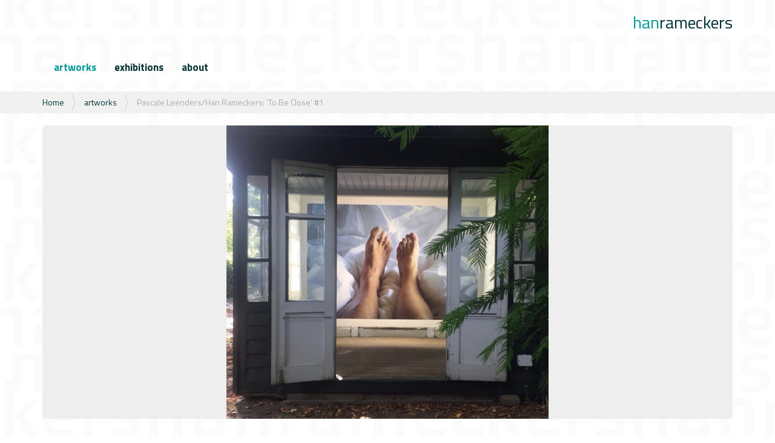

--- FILE ---
content_type: text/html;charset=utf-8
request_url: https://hanrameckers.nl/artworks/pascale-leenders-han-rameckers-2018to-be-close2019-1-duratrans
body_size: 5079
content:
<!DOCTYPE html>
<!--[if lt IE 7]>      <html class="no-js lt-ie9 lt-ie8 lt-ie7" lang=""> <![endif]--><!--[if IE 7]>         <html class="no-js lt-ie9 lt-ie8" lang=""> <![endif]--><!--[if IE 8]>         <html class="no-js lt-ie9" lang=""> <![endif]--><!--[if gt IE 8]><!--><html xmlns="http://www.w3.org/1999/xhtml" class="no-js" lang="nl" xml:lang="nl"> <!--<![endif]-->
    <head><meta http-equiv="Content-Type" content="text/html; charset=UTF-8" />
        <meta charset="utf-8" />
        <meta http-equiv="X-UA-Compatible" content="IE=edge,chrome=1" />
        <title>Pascale Leenders/Han Rameckers: ‘To Be Close’ #1 — Han Rameckers</title>

        <link rel="shortcut icon" type="image/x-icon" href="++theme++hanrameckers/hanram-favicon.ico" />
        <link rel="apple-touch-icon" href="++theme++hanrameckers/exhem-apple-touch-icon.png" />
        <link rel="apple-touch-icon-precomposed" sizes="144x144" href="++theme++hanrameckers/exhem-apple-touch-icon-144x144-precomposed.png" />
        <link rel="apple-touch-icon-precomposed" sizes="114x114" href="++theme++hanrameckers/exhem-apple-touch-icon-114x114-precomposed.png" />
        <link rel="apple-touch-icon-precomposed" sizes="72x72" href="++theme++hanrameckers/exhem-apple-touch-icon-72x72-precomposed.png" />
        <link rel="apple-touch-icon-precomposed" sizes="57x57" href="++theme++hanrameckers/exhem-apple-touch-icon-57x57-precomposed.png" />
        <link rel="apple-touch-icon-precomposed" href="++theme++hanrameckers/exhem-apple-touch-icon-precomposed.png" />

        <meta name="description" content="" />
        <meta name="viewport" content="width=device-width, initial-scale=1" />

        <link rel="stylesheet" href="/++resource++atopia.static/css/bootstrap.min.css" />
        <script src="/++resource++atopia.static/js/vendor/modernizr-2.8.3-respond-1.4.2.min.js"></script>
    <meta name="description" content="material: duratrans. 255 x 180 cm, lighttubes." /><meta name="viewport" content="width=device-width, initial-scale=1.0" /><meta content="summary" name="twitter:card" /><meta content="Pascale Leenders/Han Rameckers: ‘To Be Close’ #1" name="twitter:title" /><meta content="Pascale Leenders/Han Rameckers: ‘To Be Close’ #1" property="og:title" /><meta content="Pascale Leenders/Han Rameckers: ‘To Be Close’ #1" itemprop="name" /><meta content="website" property="og:type" /><meta content="Han Rameckers" property="og:site_name" /><meta content="material: duratrans. 255 x 180 cm, lighttubes." name="twitter:description" /><meta content="material: duratrans. 255 x 180 cm, lighttubes." property="og:description" /><meta content="material: duratrans. 255 x 180 cm, lighttubes." itemprop="description" /><meta content="https://hanrameckers.nl/artworks/pascale-leenders-han-rameckers-2018to-be-close2019-1-duratrans" name="twitter:url" /><meta content="https://hanrameckers.nl/artworks/pascale-leenders-han-rameckers-2018to-be-close2019-1-duratrans" property="og:url" /><meta content="https://hanrameckers.nl/artworks/pascale-leenders-han-rameckers-2018to-be-close2019-1-duratrans/@@download/image/IMG_4455.JPG" name="twitter:image" /><meta content="https://hanrameckers.nl/artworks/pascale-leenders-han-rameckers-2018to-be-close2019-1-duratrans/@@download/image/IMG_4455.JPG" property="og:image" /><meta content="https://hanrameckers.nl/artworks/pascale-leenders-han-rameckers-2018to-be-close2019-1-duratrans/@@download/image/IMG_4455.JPG" itemprop="image" /><meta content="image/jpeg" property="og:image:type" /><meta name="generator" content="Plone - http://plone.com" /><link rel="canonical" href="https://hanrameckers.nl/artworks/pascale-leenders-han-rameckers-2018to-be-close2019-1-duratrans" /><link rel="search" href="https://hanrameckers.nl/@@search" title="Doorzoek deze site" /><link rel="stylesheet" type="text/css" href="https://hanrameckers.nl/++plone++static/++unique++2015-12-28%2000%3A00%3A00/plone-compiled.css" data-bundle="plone" /><link rel="stylesheet" type="text/css" href="https://hanrameckers.nl/++plone++static/++unique++2017-09-06%2021%3A53%3A52.911465/plone-legacy-compiled.css" data-bundle="plone-legacy" /><style>
html.bgImage .container { }
html.bgImage .plone-navbar-nav { }
html.bgImage { background-color:transparent !important;background-size:cover !important;background-image:url('https://hanrameckers.nl/artworks/pascale-leenders-han-rameckers-2018to-be-close2019-1-duratrans/@@images/background_image/large') !important; }
</style><script type="text/javascript" src="https://hanrameckers.nl/++plone++static/components/jquery/dist/jquery.min.js" data-bundle="basic"></script><script type="text/javascript" src="https://hanrameckers.nl/++plone++static/components/requirejs/require.js" data-bundle="basic"></script><script type="text/javascript" src="https://hanrameckers.nl/config.js" data-bundle="basic"></script><script type="text/javascript" src="https://hanrameckers.nl/++plone++static/++unique++2015-12-28%2000%3A00%3A00/plone-compiled.min.js" data-bundle="plone"></script><script type="text/javascript" src="https://hanrameckers.nl/++plone++static/++unique++2017-09-06%2021%3A53%3A52.911465/plone-legacy-compiled.js" data-bundle="plone-legacy"></script><script type="text/javascript" src="https://hanrameckers.nl/++resource++atopia.static/js/main.js" data-bundle="diazo"></script><link rel="stylesheet" href="/++resource++atopia.static/css/styles-compiled.css" /></head>
    <body id="visual-portal-wrapper" class="template-artwork_view portaltype-artwork site-hanrameckers section-artworks subsection-pascale-leenders-han-rameckers-2018to-be-close2019-1-duratrans icons-on thumbs-on frontend viewpermission-none userrole-anonymous" dir="ltr" data-i18ncatalogurl="https://hanrameckers.nl/plonejsi18n" data-pat-plone-modal="{&quot;actionOptions&quot;: {&quot;displayInModal&quot;: false}}" data-view-url="https://hanrameckers.nl/artworks/pascale-leenders-han-rameckers-2018to-be-close2019-1-duratrans" data-pat-tinymce="{&quot;loadingBaseUrl&quot;: &quot;https://hanrameckers.nl/++plone++static/components/tinymce-builded/js/tinymce&quot;, &quot;relatedItems&quot;: {&quot;vocabularyUrl&quot;: &quot;https://hanrameckers.nl/@@getVocabulary?name=plone.app.vocabularies.Catalog&quot;, &quot;folderTypes&quot;: [&quot;Folder&quot;, &quot;Large Plone Folder&quot;, &quot;Plone Site&quot;]}, &quot;prependToScalePart&quot;: &quot;/@@images/image/&quot;, &quot;linkAttribute&quot;: &quot;UID&quot;, &quot;prependToUrl&quot;: &quot;/resolveuid/&quot;, &quot;imageTypes&quot;: [&quot;Image&quot;], &quot;upload&quot;: {&quot;maxFiles&quot;: 1, &quot;currentPath&quot;: &quot;/artworks&quot;, &quot;initialFolder&quot;: &quot;f7d9034c4bac405fb13ffb1e48e698fe&quot;, &quot;baseUrl&quot;: &quot;https://hanrameckers.nl&quot;, &quot;uploadMultiple&quot;: false, &quot;relativePath&quot;: &quot;@@fileUpload&quot;, &quot;showTitle&quot;: false}, &quot;tiny&quot;: {&quot;templates&quot;: {}, &quot;content_css&quot;: &quot;https://hanrameckers.nl/++plone++static/plone-compiled.css,https://hanrameckers.nl/++plone++static/tinymce-styles.css,https://hanrameckers.nl/++plone++static/components/tinymce-builded/js/tinymce/skins/lightgray/content.min.css&quot;, &quot;external_plugins&quot;: {}, &quot;plugins&quot;: [&quot;plonelink&quot;, &quot;ploneimage&quot;, &quot;importcss&quot;, &quot;advlist&quot;, &quot;fullscreen&quot;, &quot;hr&quot;, &quot;lists&quot;, &quot;media&quot;, &quot;nonbreaking&quot;, &quot;noneditable&quot;, &quot;pagebreak&quot;, &quot;paste&quot;, &quot;preview&quot;, &quot;print&quot;, &quot;searchreplace&quot;, &quot;tabfocus&quot;, &quot;table&quot;, &quot;visualchars&quot;, &quot;wordcount&quot;, &quot;code&quot;], &quot;toolbar&quot;: &quot;ltr rtl | undo redo | styleselect | bold italic | alignleft aligncenter alignright alignjustify | bullist numlist outdent indent | unlink plonelink ploneimage&quot;, &quot;menubar&quot;: [&quot;edit&quot;, &quot;table&quot;, &quot;format&quot;, &quot;toolsview&quot;, &quot;insert&quot;], &quot;importcss_file_filter&quot;: &quot;https://hanrameckers.nl/++plone++static/tinymce-styles.css&quot;, &quot;menu&quot;: {&quot;insert&quot;: {&quot;items&quot;: &quot;link media | template hr&quot;, &quot;title&quot;: &quot;Insert&quot;}, &quot;format&quot;: {&quot;items&quot;: &quot;bold italic underline strikethrough superscript subscript | formats | removeformat&quot;, &quot;title&quot;: &quot;Format&quot;}, &quot;edit&quot;: {&quot;items&quot;: &quot;undo redo | cut copy paste pastetext | searchreplace textpattern selectall | textcolor&quot;, &quot;title&quot;: &quot;Edit&quot;}, &quot;table&quot;: {&quot;items&quot;: &quot;inserttable tableprops deletetable | cell row column&quot;, &quot;title&quot;: &quot;Table&quot;}, &quot;tools&quot;: {&quot;items&quot;: &quot;spellchecker charmap emoticons insertdatetime layer code&quot;, &quot;title&quot;: &quot;Tools&quot;}, &quot;view&quot;: {&quot;items&quot;: &quot;visualaid visualchars visualblocks preview fullpage fullscreen&quot;, &quot;title&quot;: &quot;View&quot;}}, &quot;entity_encoding&quot;: &quot;raw&quot;, &quot;style_formats&quot;: [{&quot;items&quot;: [{&quot;title&quot;: &quot;Header 1&quot;, &quot;format&quot;: &quot;h1&quot;}, {&quot;title&quot;: &quot;Header 2&quot;, &quot;format&quot;: &quot;h2&quot;}, {&quot;title&quot;: &quot;Header 3&quot;, &quot;format&quot;: &quot;h3&quot;}, {&quot;title&quot;: &quot;Header 4&quot;, &quot;format&quot;: &quot;h4&quot;}, {&quot;title&quot;: &quot;Header 5&quot;, &quot;format&quot;: &quot;h5&quot;}, {&quot;title&quot;: &quot;Header 6&quot;, &quot;format&quot;: &quot;h6&quot;}], &quot;title&quot;: &quot;Headers&quot;}, {&quot;items&quot;: [{&quot;title&quot;: &quot;Paragraph&quot;, &quot;format&quot;: &quot;p&quot;}, {&quot;title&quot;: &quot;Blockquote&quot;, &quot;format&quot;: &quot;blockquote&quot;}, {&quot;title&quot;: &quot;Div&quot;, &quot;format&quot;: &quot;div&quot;}, {&quot;title&quot;: &quot;Pre&quot;, &quot;format&quot;: &quot;pre&quot;}], &quot;title&quot;: &quot;Block&quot;}, {&quot;items&quot;: [{&quot;title&quot;: &quot;Bold&quot;, &quot;icon&quot;: &quot;bold&quot;, &quot;format&quot;: &quot;bold&quot;}, {&quot;title&quot;: &quot;Italic&quot;, &quot;icon&quot;: &quot;italic&quot;, &quot;format&quot;: &quot;italic&quot;}, {&quot;title&quot;: &quot;Underline&quot;, &quot;icon&quot;: &quot;underline&quot;, &quot;format&quot;: &quot;underline&quot;}, {&quot;title&quot;: &quot;Strikethrough&quot;, &quot;icon&quot;: &quot;strikethrough&quot;, &quot;format&quot;: &quot;strikethrough&quot;}, {&quot;title&quot;: &quot;Superscript&quot;, &quot;icon&quot;: &quot;superscript&quot;, &quot;format&quot;: &quot;superscript&quot;}, {&quot;title&quot;: &quot;Subscript&quot;, &quot;icon&quot;: &quot;subscript&quot;, &quot;format&quot;: &quot;subscript&quot;}, {&quot;title&quot;: &quot;Code&quot;, &quot;icon&quot;: &quot;code&quot;, &quot;format&quot;: &quot;code&quot;}], &quot;title&quot;: &quot;Inline&quot;}, {&quot;items&quot;: [{&quot;title&quot;: &quot;Left&quot;, &quot;icon&quot;: &quot;alignleft&quot;, &quot;format&quot;: &quot;alignleft&quot;}, {&quot;title&quot;: &quot;Center&quot;, &quot;icon&quot;: &quot;aligncenter&quot;, &quot;format&quot;: &quot;aligncenter&quot;}, {&quot;title&quot;: &quot;Right&quot;, &quot;icon&quot;: &quot;alignright&quot;, &quot;format&quot;: &quot;alignright&quot;}, {&quot;title&quot;: &quot;Justify&quot;, &quot;icon&quot;: &quot;alignjustify&quot;, &quot;format&quot;: &quot;alignjustify&quot;}], &quot;title&quot;: &quot;Alignment&quot;}, {&quot;items&quot;: [{&quot;title&quot;: &quot;Listing&quot;, &quot;classes&quot;: &quot;listing&quot;, &quot;selector&quot;: &quot;table&quot;}], &quot;title&quot;: &quot;Tables&quot;}], &quot;resize&quot;: &quot;both&quot;, &quot;formats&quot;: {&quot;clearfix&quot;: {&quot;classes&quot;: &quot;clearfix&quot;, &quot;block&quot;: &quot;div&quot;}, &quot;discreet&quot;: {&quot;inline&quot;: &quot;span&quot;, &quot;classes&quot;: &quot;discreet&quot;}}, &quot;importcss_append&quot;: true}, &quot;base_url&quot;: &quot;https://hanrameckers.nl/artworks/pascale-leenders-han-rameckers-2018to-be-close2019-1-duratrans&quot;}" data-pat-markspeciallinks="{&quot;external_links_open_new_window&quot;: &quot;False&quot;,&quot;mark_special_links&quot;: &quot;True&quot;}" data-portal-url="https://hanrameckers.nl" data-pat-pickadate="{&quot;date&quot;: {&quot;selectYears&quot;: 200}, &quot;time&quot;: {&quot;interval&quot;: 5 } }" data-base-url="https://hanrameckers.nl/artworks/pascale-leenders-han-rameckers-2018to-be-close2019-1-duratrans"><section id="portal-toolbar">
      </section><!--[if lt IE 8]>
            <p class="browserupgrade">You are using an <strong>outdated</strong> browser. Please <a href="http://browsehappy.com/">upgrade your browser</a> to improve your experience.</p>
        <![endif]--><div class="outer-wrapper">
        <header id="content-header" role="banner">
          <div class="container">
            
      <div id="portal-header">
    <a id="portal-logo" title="Han Rameckers" href="/"><span><span>han</span>rameckers</span></a>







</div>

    
            
          </div>
        </header>
        <div id="mainnavigation-wrapper">
          <div id="mainnavigation">

  <p class="hiddenStructure">Navigatie</p>
  <nav class="plone-navbar" id="portal-globalnav-wrapper" role="navigation">
    <div class="container">
      <div class="plone-navbar-header">
        <button type="button" class="plone-navbar-toggle" data-toggle="collapse" data-target="#portal-globalnav-collapse">
          <span class="sr-only">Toggle navigation</span>
          <span class="icon-bar"></span>
          <span class="icon-bar"></span>
          <span class="icon-bar"></span>
        </button>
      </div>

      <div class="plone-collapse plone-navbar-collapse" id="portal-globalnav-collapse">
        <ul class="plone-nav plone-navbar-nav" id="portal-globalnav">
            
              <li id="portaltab-index_html" class="selected">
                  <a href="https://hanrameckers.nl/artworks?d=20" title="">artworks</a>
              </li>
            
              <li id="portaltab-exhibitions">
                  <a href="https://hanrameckers.nl/exhibitions" title="">exhibitions</a>
              </li>
            
              <li id="portaltab-about">
                  <a href="https://hanrameckers.nl/about" title="">about</a>
              </li>
            
        </ul>
      </div>
    </div>
  </nav>


</div>
        </div>
        <div id="above-content-wrapper">
            <section id="viewlet-above-content"><nav id="portal-breadcrumbs" class="plone-breadcrumb" role="navigation">
  <div class="container">
    <span id="breadcrumbs-you-are-here" class="hiddenStructure">U bent hier:</span>
    <ol aria-labelledby="breadcrumbs-you-are-here">
      <li id="breadcrumbs-home">
        <a href="https://hanrameckers.nl">Home</a>
      </li>
      <li id="breadcrumbs-1">
        
          <a href="https://hanrameckers.nl/artworks">artworks</a>
          
        
      </li>
      <li id="breadcrumbs-2">
        
          
          <span id="breadcrumbs-current">Pascale Leenders/Han Rameckers: ‘To Be Close’ #1</span>
        
      </li>
    </ol>
  </div>
</nav>
</section>
        </div>
        <div class="container">
          <div class="row">
            <aside id="global_statusmessage">
      

      <div>
      </div>
    </aside>
          </div>
          <main id="main-container" class="row row-offcanvas row-offcanvas-right" role="main">
            <div id="column1-container">
            </div>
            

    

    <div class="col-xs-12 col-sm-12">
      <!-- <p class="pull-right visible-xs">
        <button type="button" class="btn btn-primary btn-xs" data-toggle="offcanvas">Toggle nav</button>
      </p> -->
      <div class="row">
        <div class="col-xs-12 col-sm-12">
          <article id="content">

          

          <header>
            <div id="viewlet-above-content-title"></div>
            
            <div id="viewlet-below-content-title"></div>

            
          </header>

          <section id="viewlet-above-content-body"></section>
          <section id="content-core">
            
<div class="row">
  <div class="col-sm-12">
        <div class="artworks artwork-image-span">
          <div class="artwork-image active" style="background-image:url(https://hanrameckers.nl/artworks/pascale-leenders-han-rameckers-2018to-be-close2019-1-duratrans/@@images/6108d71e-ce3e-4443-b131-ae7993ea32b5.jpeg)">
              <p class="image_desc"></p>
          </div>
          
          <div class="artwork-image" style="background-image:url('https://hanrameckers.nl/artworks/pascale-leenders-han-rameckers-2018to-be-close2019-1-duratrans/@@images/image_1/large')">
            <p class="image_desc"></p>
          </div>
          
        </div>
  </div>
  <div class="col-sm-12">
    <div>
      <ul class="artwork_listing slider_thumbs"> 
        <li class="thumb_0">
          <a class="artwork_small thumb active" href="#" title="-" style="background-image:url(https://hanrameckers.nl/artworks/pascale-leenders-han-rameckers-2018to-be-close2019-1-duratrans/@@images/15d6c59a-dc54-4279-979e-7572265e5758.jpeg);text-decoration:none"> </a>
        </li>
        <li class="thumb_1">
          
            <a class="artwork_small thumb" href="#" title="." style="background-image:url(https://hanrameckers.nl/artworks/pascale-leenders-han-rameckers-2018to-be-close2019-1-duratrans/@@images/image_1/thumb);text-decoration:none"> </a>
          
        </li>
      </ul>
    </div>
  </div>
</div>
<div class="row">

  <div class="col-sm-12">
    <h1 class="documentTitle">Pascale Leenders/Han Rameckers: ‘To Be Close’ #1</h1>
    <p class="documentDescription">material: duratrans. 255 x 180 cm, lighttubes.</p>
    <div>
      <p> In the early twentieth century, tuberculosis (TBC) was a dangerous infectious disease many people died of. At that time, there were no medicines or treatments available for the disease, and to prevent it from spreading, patients were isolated. The disease often had a fatal outcome and was hardly treatable. The only possible way to treat patients was by making sure they rested enough, ate well and breathed in lots of clean air.</p>
<p>Since then, a sanatorium house for TBC patients has been built in the garden of the monastery at Wittem. The simple wooden house was rotatable to allow patients to benefit from the sun, light and air as much as possible and to keep the wind off the entrance. This house and its history have inspired us to make the work ‘To Be Close' #1.</p>
    </div>
  </div>

  <div class="col-sm-12">
    <dl class="legend">
      <dt>made: 
        </dt><dd><strong><a class="description" href="https://hanrameckers.nl/artworks?y=2018">2018</a></strong></dd>
        <dd><a class="" href="https://hanrameckers.nl/artworks?d=10">view this decade ('10s)</a></dd>
      
      <dt>shown at:</dt>
        <dd>
          <strong><a href="https://hanrameckers.nl/exhibitions/in-perpetuum-voltage-blijvend-vluchtig">'in perpetuum voltage'-'blijvend vluchtig'- i.s.m. Pascale Leenders. | September 2018</a></strong><br />
          <p></p>
        </dd>
      
      <dt>more like this:</dt>
      <dd>
        <span>
          <strong>
            <a href="https://hanrameckers.nl/artworks/installations">
              installations,
            </a>
          </strong>
        </span>
        <span>
          <strong>
            <a href="https://hanrameckers.nl/artworks/photos">
              photos
            </a>
          </strong>
        </span>
          <!-- <span tal:replace="type/description"/> -->
      </dd>
      
    </dl>
  </div>

</div>



          </section>
          <section id="viewlet-below-content-body">



    <div class="visualClear"><!-- --></div>

    <div class="documentActions">
        

        

    </div>

</section>

          
        </article>
        </div>
      </div>
      <footer class="row">
        <div class="col-xs-12 col-sm-12">
          <div id="viewlet-below-content">




</div>
        </div>
      </footer>
    </div>
  
            <div id="column2-container">
            </div>
          </main><!--/row-->
        </div><!--/container-->
      </div><!--/outer-wrapper --><footer id="portal-footer-wrapper" role="contentinfo">
        <div class="container" id="portal-footer">
          <a href="/contact-info" class="pat-plone-modal" data-pat-plone-modal="{}"><span>contact</span></a><br /><br />
          studio: pastoorkribsweg 14<br />
          6212BT maastricht (nl)<br />
          phone: +31614205002<br /><br />
          ©hanrameckers
        </div>
      </footer></body>
</html>

--- FILE ---
content_type: image/svg+xml
request_url: https://hanrameckers.nl/++resource++atopia.static/img/hr-bg.svg
body_size: 15751
content:
<?xml version="1.0" standalone="no"?>
<svg xmlns="http://www.w3.org/2000/svg" xmlns:xlink="http://www.w3.org/1999/xlink" style="isolation:isolate" viewBox="0 0 800 225" width="800" height="225">
<style>
.text { fill:rgb(251,251,251) }
</style>
<defs>
<clipPath id="clip"><rect width="800" height="225"/></clipPath>
<path id="H" d=" M 0 91.055 L 0 0 L 13.928 0 L 13.928 32.227 L 13.928 32.227 Q 17.025 31.055 20.59 30.059 L 20.59 30.059 L 20.59 30.059 Q 23.628 29.238 27.573 28.535 L 27.573 28.535 L 27.573 28.535 Q 31.517 27.832 35.724 27.832 L 35.724 27.832 L 35.724 27.832 Q 39.932 27.832 43.35 28.74 L 43.35 28.74 L 43.35 28.74 Q 46.769 29.648 49.135 31.963 L 49.135 31.963 L 49.135 31.963 Q 51.502 34.277 52.787 38.232 L 52.787 38.232 L 52.787 38.232 Q 54.073 42.188 54.073 48.34 L 54.073 48.34 L 54.073 91.055 L 40.145 91.055 L 40.145 50.039 L 40.145 50.039 Q 40.145 47.578 39.795 45.732 L 39.795 45.732 L 39.795 45.732 Q 39.444 43.887 38.306 42.686 L 38.306 42.686 L 38.306 42.686 Q 37.167 41.484 35.036 40.898 L 35.036 40.898 L 35.036 40.898 Q 32.905 40.313 29.401 40.313 L 29.401 40.313 L 29.401 40.313 Q 26.599 40.313 23.883 40.664 L 23.883 40.664 L 23.883 40.664 Q 21.168 41.016 18.949 41.426 L 18.949 41.426 L 18.949 41.426 Q 16.322 41.895 13.928 42.48 L 13.928 42.48 L 13.928 91.055 L 0 91.055 Z "/>
<path id="A" d=" M 0 45.703 L 0 45.703 L 0 45.703 Q 0 40.43 1.551 36.797 L 1.551 36.797 L 1.551 36.797 Q 3.102 33.164 5.764 30.938 L 5.764 30.938 L 5.764 30.938 Q 8.427 28.711 12.026 27.715 L 12.026 27.715 L 12.026 27.715 Q 15.625 26.719 19.78 26.719 L 19.78 26.719 L 19.78 26.719 Q 23.993 26.719 27.417 27.188 L 27.417 27.188 L 27.417 27.188 Q 30.84 27.656 33.357 28.242 L 33.357 28.242 L 33.357 28.242 Q 36.224 28.887 38.565 29.707 L 38.565 29.707 L 38.565 23.984 L 38.565 23.984 Q 38.565 21.823 38.419 20.334 L 38.419 20.334 L 38.419 20.334 Q 38.272 18.844 37.921 17.735 L 37.921 17.735 L 37.921 17.735 Q 37.57 16.625 36.956 15.866 L 36.956 15.866 L 36.956 15.866 Q 36.341 15.107 35.463 14.406 L 35.463 14.406 L 35.463 14.406 Q 33.591 13.063 30.314 12.479 L 30.314 12.479 L 30.314 12.479 Q 27.037 11.895 21.77 11.895 L 21.77 11.895 L 21.77 11.895 Q 18.434 11.895 15.303 12.1 L 15.303 12.1 L 15.303 12.1 Q 12.172 12.305 9.714 12.598 L 9.714 12.598 L 9.714 12.598 Q 6.847 12.889 4.272 13.239 L 4.272 13.239 L 4.272 3.473 L 4.272 3.473 Q 6.613 2.531 10.066 1.766 L 10.066 1.766 L 10.066 1.766 Q 12.992 1.118 17.381 0.559 L 17.381 0.559 L 17.381 0.559 Q 21.77 0 27.797 0 L 27.797 0 L 27.797 0 Q 31.835 0 34.966 0.322 L 34.966 0.322 L 34.966 0.322 Q 38.097 0.645 40.496 1.406 L 40.496 1.406 L 40.496 1.406 Q 42.896 2.168 44.739 3.398 L 44.739 3.398 L 44.739 3.398 Q 46.582 4.629 48.045 6.445 L 48.045 6.445 L 48.045 6.445 Q 49.274 7.969 50.094 9.668 L 50.094 9.668 L 50.094 9.668 Q 50.913 11.367 51.44 13.652 L 51.44 13.652 L 51.44 13.652 Q 51.966 15.938 52.171 18.896 L 52.171 18.896 L 52.171 18.896 Q 52.376 21.855 52.376 25.781 L 52.376 25.781 L 52.376 63.223 L 40.613 63.223 L 39.56 58.652 L 39.56 58.652 Q 36.985 60.469 33.883 61.875 L 33.883 61.875 L 33.883 61.875 Q 31.191 63.047 27.592 64.043 L 27.592 64.043 L 27.592 64.043 Q 23.993 65.039 19.663 65.039 L 19.663 65.039 L 19.663 65.039 Q 14.396 65.039 10.651 63.984 L 10.651 63.984 L 10.651 63.984 Q 6.905 62.93 4.535 60.645 L 4.535 60.645 L 4.535 60.645 Q 2.165 58.359 1.083 54.668 L 1.083 54.668 L 1.083 54.668 Q 0 50.977 0 45.703 Z  M 14.221 45.703 L 14.221 45.703 L 14.221 45.703 Q 14.221 48.281 14.864 49.805 L 14.864 49.805 L 14.864 49.805 Q 15.508 51.328 16.737 52.119 L 16.737 52.119 L 16.737 52.119 Q 17.966 52.91 19.751 53.145 L 19.751 53.145 L 19.751 53.145 Q 21.536 53.379 23.818 53.379 L 23.818 53.379 L 23.818 53.379 Q 26.802 53.379 29.465 52.822 L 29.465 52.822 L 29.465 52.822 Q 32.128 52.266 34.176 51.621 L 34.176 51.621 L 34.176 51.621 Q 36.517 50.859 38.565 49.863 L 38.565 49.863 L 38.565 39.141 L 38.565 39.141 Q 36.692 38.789 34.527 38.496 L 34.527 38.496 L 34.527 38.496 Q 32.654 38.203 30.284 37.998 L 30.284 37.998 L 30.284 37.998 Q 27.914 37.793 25.281 37.793 L 25.281 37.793 L 25.281 37.793 Q 22.355 37.793 20.277 38.057 L 20.277 38.057 L 20.277 38.057 Q 18.2 38.32 16.854 39.17 L 16.854 39.17 L 16.854 39.17 Q 15.508 40.02 14.864 41.572 L 14.864 41.572 L 14.864 41.572 Q 14.221 43.125 14.221 45.703 Z " fill-rule="evenodd"/>
<path id="N" d=" M 0 63.574 L 0 1.758 L 10.194 1.758 L 11.893 6.328 L 11.893 6.328 Q 15.115 4.57 18.923 3.164 L 18.923 3.164 L 18.923 3.164 Q 22.204 1.992 26.48 0.996 L 26.48 0.996 L 26.48 0.996 Q 30.757 0 35.619 0 L 35.619 0 L 35.619 0 Q 44.759 0 49.123 4.775 L 49.123 4.775 L 49.123 4.775 Q 53.488 9.551 53.488 19.746 L 53.488 19.746 L 53.488 63.574 L 39.56 63.574 L 39.56 21.445 L 39.56 21.445 Q 39.56 19.043 39.239 17.314 L 39.239 17.314 L 39.239 17.314 Q 38.918 15.586 37.867 14.502 L 37.867 14.502 L 37.867 14.502 Q 36.816 13.418 34.831 12.891 L 34.831 12.891 L 34.831 12.891 Q 32.845 12.363 29.517 12.363 L 29.517 12.363 L 29.517 12.363 Q 26.014 12.363 23.153 12.803 L 23.153 12.803 L 23.153 12.803 Q 20.292 13.242 18.249 13.711 L 18.249 13.711 L 18.249 13.711 Q 15.855 14.297 13.928 15 L 13.928 15 L 13.928 63.574 L 0 63.574 Z "/>
<path id="R" d=" M 0 62.285 L 0 0.469 L 12.047 0.469 L 12.87 7.207 L 12.87 7.207 Q 17.437 4.219 23.114 2.285 L 23.114 2.285 L 23.114 2.285 Q 28.79 0.352 35.871 0 L 35.871 0 L 35.754 14.414 L 35.754 14.414 Q 28.439 14.531 23.084 15.146 L 23.084 15.146 L 23.084 15.146 Q 17.73 15.762 13.928 17.285 L 13.928 17.285 L 13.928 62.285 L 0 62.285 Z "/>
<path id="M" d=" M 0 63.574 L 0 1.758 L 10.183 1.758 L 11.88 6.328 L 11.88 6.328 Q 15.157 4.57 18.844 3.164 L 18.844 3.164 L 18.844 3.164 Q 22.004 1.992 26.012 0.996 L 26.012 0.996 L 26.012 0.996 Q 30.021 0 34.293 0 L 34.293 0 L 34.293 0 Q 39.443 0 42.808 1.641 L 42.808 1.641 L 42.808 1.641 Q 46.173 3.281 48.045 6.563 L 48.045 6.563 L 48.045 6.563 Q 49.508 5.742 51.849 4.629 L 51.849 4.629 L 51.849 4.629 Q 54.19 3.516 57.116 2.49 L 57.116 2.49 L 57.116 2.49 Q 60.042 1.465 63.553 0.732 L 63.553 0.732 L 63.553 0.732 Q 67.065 0 70.927 0 L 70.927 0 L 70.927 0 Q 79.471 0 83.421 4.834 L 83.421 4.834 L 83.421 4.834 Q 87.371 9.668 87.371 19.746 L 87.371 19.746 L 87.371 63.574 L 73.443 63.574 L 73.443 22.441 L 73.443 22.441 Q 73.443 19.629 73.093 17.725 L 73.093 17.725 L 73.093 17.725 Q 72.743 15.82 71.751 14.619 L 71.751 14.619 L 71.751 14.619 Q 70.758 13.418 69.036 12.891 L 69.036 12.891 L 69.036 12.891 Q 67.314 12.363 64.512 12.363 L 64.512 12.363 L 64.512 12.363 Q 62.294 12.363 60.222 12.627 L 60.222 12.627 L 60.222 12.627 Q 58.15 12.891 56.311 13.301 L 56.311 13.301 L 56.311 13.301 Q 54.472 13.711 52.984 14.18 L 52.984 14.18 L 52.984 14.18 Q 51.495 14.648 50.445 15 L 50.445 15 L 50.445 15 Q 50.62 16.523 50.679 18.223 L 50.679 18.223 L 50.679 18.223 Q 50.737 19.922 50.737 20.977 L 50.737 20.977 L 50.737 63.574 L 36.809 63.574 L 36.809 22.441 L 36.809 22.441 Q 36.809 19.629 36.43 17.725 L 36.43 17.725 L 36.43 17.725 Q 36.051 15.82 35.058 14.619 L 35.058 14.619 L 35.058 14.619 Q 34.066 13.418 32.402 12.891 L 32.402 12.891 L 32.402 12.891 Q 30.739 12.363 28.171 12.363 L 28.171 12.363 L 28.171 12.363 Q 25.252 12.363 22.713 12.803 L 22.713 12.803 L 22.713 12.803 Q 20.174 13.242 18.189 13.711 L 18.189 13.711 L 18.189 13.711 Q 15.854 14.297 13.928 15 L 13.928 15 L 13.928 63.574 L 0 63.574 Z "/>
<path id="E" d=" M 0 31.992 L 0 31.992 L 0 31.992 Q 0 22.324 2.516 16.113 L 2.516 16.113 L 2.516 16.113 Q 5.033 9.902 9.188 6.328 L 9.188 6.328 L 9.188 6.328 Q 13.343 2.754 18.668 1.377 L 18.668 1.377 L 18.668 1.377 Q 23.993 0 29.611 0 L 29.611 0 L 29.611 0 Q 36.692 0 41.345 1.934 L 41.345 1.934 L 41.345 1.934 Q 45.997 3.867 48.748 7.354 L 48.748 7.354 L 48.748 7.354 Q 51.498 10.84 52.61 15.703 L 52.61 15.703 L 52.61 15.703 Q 53.722 20.566 53.722 26.426 L 53.722 26.426 L 53.722 26.426 Q 53.722 29.18 53.517 32.109 L 53.517 32.109 L 53.517 32.109 Q 53.312 35.039 52.961 38.145 L 52.961 38.145 L 14.279 38.145 L 14.279 38.145 Q 14.338 42.305 15.186 45.146 L 15.186 45.146 L 15.186 45.146 Q 16.035 47.988 17.995 49.775 L 17.995 49.775 L 17.995 49.775 Q 19.956 51.563 23.203 52.354 L 23.203 52.354 L 23.203 52.354 Q 26.451 53.145 31.309 53.145 L 31.309 53.145 L 31.309 53.145 Q 35.405 53.145 38.975 52.939 L 38.975 52.939 L 38.975 52.939 Q 42.544 52.734 45.236 52.441 L 45.236 52.441 L 45.236 52.441 Q 48.397 52.148 50.971 51.68 L 50.971 51.68 L 50.971 61.406 L 50.971 61.406 Q 47.987 62.52 44.476 63.398 L 44.476 63.398 L 44.476 63.398 Q 41.491 64.16 37.512 64.775 L 37.512 64.775 L 37.512 64.775 Q 33.532 65.391 29.026 65.391 L 29.026 65.391 L 29.026 65.391 Q 22.121 65.391 16.737 63.662 L 16.737 63.662 L 16.737 63.662 Q 11.353 61.934 7.637 57.979 L 7.637 57.979 L 7.637 57.979 Q 3.921 54.023 1.96 47.637 L 1.96 47.637 L 1.96 47.637 Q 0 41.25 0 31.992 Z  M 14.162 27.715 L 40.906 27.715 L 40.906 25.48 L 40.906 25.48 Q 40.906 21.952 40.467 19.335 L 40.467 19.335 L 40.467 19.335 Q 40.028 16.718 38.682 15.012 L 38.682 15.012 L 38.682 15.012 Q 37.336 13.307 34.878 12.483 L 34.878 12.483 L 34.878 12.483 Q 32.42 11.66 28.324 11.66 L 28.324 11.66 L 28.324 11.66 Q 23.935 11.66 21.155 12.689 L 21.155 12.689 L 21.155 12.689 Q 18.375 13.718 16.825 15.747 L 16.825 15.747 L 16.825 15.747 Q 15.274 17.776 14.718 20.775 L 14.718 20.775 L 14.718 20.775 Q 14.162 23.775 14.162 27.715 L 14.162 27.715 Z " fill-rule="evenodd"/>
<path id="C" d=" M 0 32.285 L 0 32.285 L 0 32.285 Q 0 23.496 2.136 17.344 L 2.136 17.344 L 2.136 17.344 Q 4.272 11.191 7.93 7.354 L 7.93 7.354 L 7.93 7.354 Q 11.587 3.516 16.503 1.758 L 16.503 1.758 L 16.503 1.758 Q 21.419 0 26.978 0 L 26.978 0 L 26.978 0 Q 31.25 0 34.644 0.557 L 34.644 0.557 L 34.644 0.557 Q 38.038 1.113 40.438 1.758 L 40.438 1.758 L 40.438 1.758 Q 43.247 2.52 45.295 3.457 L 45.295 3.457 L 45.295 13.066 L 45.295 13.066 Q 43.305 12.891 40.964 12.656 L 40.964 12.656 L 40.964 12.656 Q 38.975 12.539 36.458 12.393 L 36.458 12.393 L 36.458 12.393 Q 33.942 12.246 31.191 12.246 L 31.191 12.246 L 31.191 12.246 Q 26.802 12.246 23.642 13.008 L 23.642 13.008 L 23.642 13.008 Q 20.482 13.77 18.493 15.908 L 18.493 15.908 L 18.493 15.908 Q 16.503 18.047 15.566 21.943 L 15.566 21.943 L 15.566 21.943 Q 14.63 25.84 14.63 32.168 L 14.63 32.168 L 14.63 32.168 Q 14.63 38.613 15.713 42.598 L 15.713 42.598 L 15.713 42.598 Q 16.795 46.582 19.019 48.779 L 19.019 48.779 L 19.019 48.779 Q 21.243 50.977 24.579 51.709 L 24.579 51.709 L 24.579 51.709 Q 27.914 52.441 32.479 52.441 L 32.479 52.441 L 32.479 52.441 Q 35.346 52.441 37.775 52.295 L 37.775 52.295 L 37.775 52.295 Q 40.204 52.148 42.018 51.914 L 42.018 51.914 L 42.018 51.914 Q 44.125 51.68 45.822 51.328 L 45.822 51.328 L 45.822 61.055 L 45.822 61.055 Q 43.949 62.109 41.257 62.93 L 41.257 62.93 L 41.257 62.93 Q 38.975 63.633 35.522 64.219 L 35.522 64.219 L 35.522 64.219 Q 32.069 64.805 27.446 64.805 L 27.446 64.805 L 27.446 64.805 Q 21.77 64.805 16.766 63.252 L 16.766 63.252 L 16.766 63.252 Q 11.763 61.699 8.047 57.949 L 8.047 57.949 L 8.047 57.949 Q 4.331 54.199 2.165 47.959 L 2.165 47.959 L 2.165 47.959 Q 0 41.719 0 32.285 Z "/>
<path id="K" d=" M 0 91.055 L 0 0 L 13.928 0 L 13.928 51.797 L 23.057 51.797 L 39.15 29.238 L 55.009 29.238 L 33.942 58.066 L 55.126 91.055 L 39.267 91.055 L 21.419 63.34 L 13.928 63.34 L 13.928 91.055 L 0 91.055 Z "/>
<path id="S" d=" M 0 61.406 L 0 51.68 L 0 51.68 Q 2.575 52.266 5.735 52.734 L 5.735 52.734 L 5.735 52.734 Q 8.427 53.145 12.085 53.438 L 12.085 53.438 L 12.085 53.438 Q 15.742 53.73 20.131 53.73 L 20.131 53.73 L 20.131 53.73 Q 24.93 53.73 27.739 53.379 L 27.739 53.379 L 27.739 53.379 Q 30.548 53.027 31.982 52.178 L 31.982 52.178 L 31.982 52.178 Q 33.415 51.328 33.825 49.863 L 33.825 49.863 L 33.825 49.863 Q 34.235 48.398 34.235 46.172 L 34.235 46.172 L 34.235 46.172 Q 34.235 45 34.088 44.033 L 34.088 44.033 L 34.088 44.033 Q 33.942 43.066 33.386 42.275 L 33.386 42.275 L 33.386 42.275 Q 32.83 41.484 31.747 40.928 L 31.747 40.928 L 31.747 40.928 Q 30.665 40.371 28.851 40.078 L 28.851 40.078 L 15.918 37.676 L 15.918 37.676 Q 11.47 36.914 8.427 35.625 L 8.427 35.625 L 8.427 35.625 Q 5.384 34.336 3.54 32.197 L 3.54 32.197 L 3.54 32.197 Q 1.697 30.059 0.907 26.924 L 0.907 26.924 L 0.907 26.924 Q 0.117 23.789 0.117 19.277 L 0.117 19.277 L 0.117 19.277 Q 0.117 9.551 6.584 4.775 L 6.584 4.775 L 6.584 4.775 Q 13.05 0 25.047 0 L 25.047 0 L 25.047 0 Q 29.26 0 32.801 0.501 L 32.801 0.501 L 32.801 0.501 Q 36.341 1.001 38.975 1.649 L 38.975 1.649 L 38.975 1.649 Q 42.018 2.356 44.534 3.239 L 44.534 3.239 L 44.534 13.235 L 44.534 13.235 Q 41.725 12.768 38.682 12.418 L 38.682 12.418 L 38.682 12.418 Q 36.049 12.126 32.801 11.835 L 32.801 11.835 L 32.801 11.835 Q 29.553 11.543 26.217 11.543 L 26.217 11.543 L 26.217 11.543 Q 22.413 11.543 19.897 11.865 L 19.897 11.865 L 19.897 11.865 Q 17.381 12.187 15.918 12.948 L 15.918 12.948 L 15.918 12.948 Q 14.455 13.709 13.869 14.908 L 13.869 14.908 L 13.869 14.908 Q 13.284 16.108 13.284 17.923 L 13.284 17.923 L 13.284 17.923 Q 13.284 19.327 13.518 20.44 L 13.518 20.44 L 13.518 20.44 Q 13.752 21.552 14.513 22.43 L 14.513 22.43 L 14.513 22.43 Q 15.274 23.308 16.62 23.951 L 16.62 23.951 L 16.62 23.951 Q 17.966 24.595 20.248 25.005 L 20.248 25.005 L 33.649 27.522 L 33.649 27.522 Q 37.57 28.283 40.291 29.512 L 40.291 29.512 L 40.291 29.512 Q 43.013 30.741 44.71 32.848 L 44.71 32.848 L 44.71 32.848 Q 46.407 34.955 47.168 38.203 L 47.168 38.203 L 47.168 38.203 Q 47.928 41.452 47.928 46.193 L 47.928 46.193 L 47.928 46.193 Q 47.928 50.7 47.021 54.27 L 47.021 54.27 L 47.021 54.27 Q 46.114 57.84 43.364 60.299 L 43.364 60.299 L 43.364 60.299 Q 40.613 62.757 35.581 64.074 L 35.581 64.074 L 35.581 64.074 Q 30.548 65.391 22.296 65.391 L 22.296 65.391 L 22.296 65.391 Q 17.732 65.391 13.694 64.775 L 13.694 64.775 L 13.694 64.775 Q 9.656 64.16 6.613 63.398 L 6.613 63.398 L 6.613 63.398 Q 3.043 62.52 0 61.406 L 0 61.406 Z "/>
</defs>
<g clip-path="url(#clip)">

<g id="row1" class="text">
  <use x="6.90"   y="-21.35" xlink:href="#H"/>
  <use x="78.82"  y="6.48"   xlink:href="#A"/>
  <use x="150.91" y="6.13"   xlink:href="#N"/>
  <use x="223.65" y="7.42"   xlink:href="#R"/>
  <use x="269.58" y="6.48"   xlink:href="#A"/>
  <use x="341.22" y="6.13"   xlink:href="#M"/>
  <use x="443.69" y="6.13"   xlink:href="#E"/>
  <use x="507.19" y="6.48"   xlink:href="#C"/>
  <use x="567.87" y="-21.35" xlink:href="#K"/>
  <use x="630.96" y="6.13"   xlink:href="#E"/>
  <use x="698.06" y="7.43"   xlink:href="#R"/>
  <use x="743.32" y="6.13"   xlink:href="#S"/>
  <use x="6.90"   y="200.00" xlink:href="#H"/>
  <use x="567.87"   y="200.00" xlink:href="#K"/>
</g>
<g id="row2" class="text">
  <use x="6.00" y="81.00" xlink:href="#A"/>
  <use x="77.57" y="81.00" xlink:href="#M"/>
  <use x="180.44" y="80.33" xlink:href="#E"/>
  <use x="246.02" y="81.33" xlink:href="#C"/>
  <use x="307.80" y="53.33" xlink:href="#K"/>
  <use x="366.87" y="80.33" xlink:href="#E"/>
  <use x="435.12" y="82.33" xlink:href="#R"/>
  <use x="480.06" y="80.33" xlink:href="#S"/>
  <use x="542.98" y="53.00" xlink:href="#H"/>
  <use x="614.23" y="81.00" xlink:href="#A"/>
  <use x="686.14" y="81.00" xlink:href="#N"/>
  <use x="759.05" y="82.33" xlink:href="#R"/>
</g>
<g id="row3" class="text">
  <use x="6.5" y="128.67" xlink:href="#K"/>
  <use x="71.16" y="156.5" xlink:href="#E"/>
  <use x="138.07" y="157.5" xlink:href="#R"/>
  <use x="183.02" y="156.00" xlink:href="#S"/>
  <use x="248.69" y="129.00" xlink:href="#H"/>
  <use x="317.60" y="156.25" xlink:href="#A"/>
  <use x="390.26" y="156.50" xlink:href="#N"/>
  <use x="462.17" y="157.00" xlink:href="#R"/>
  <use x="507.86" y="156.75" xlink:href="#A"/>
  <use x="580.02" y="156.00" xlink:href="#M"/>
  <use x="682.39" y="156.50" xlink:href="#E"/>
  <use x="746.56" y="156.50" xlink:href="#C"/>
</g>
</g>
</svg>

